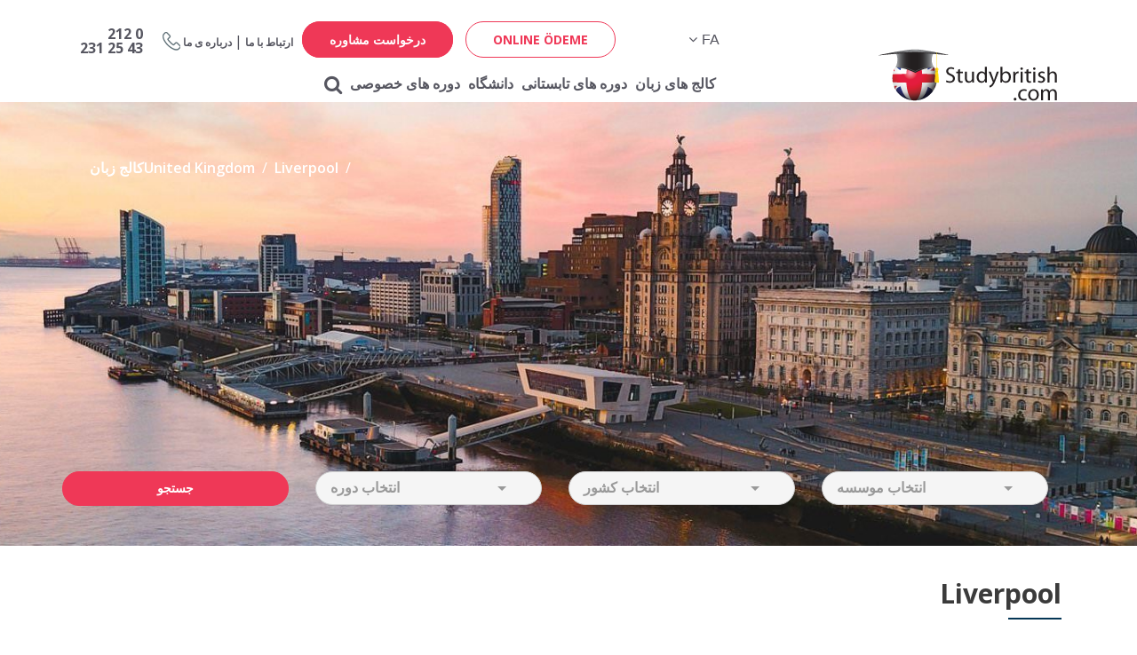

--- FILE ---
content_type: text/html; charset=UTF-8
request_url: https://www.studybritish.com/fa/united-kingdom/language-school/city/liverpool
body_size: 37658
content:
<!DOCTYPE html>
<html lang="fa">
<head>
<title>Liverpool - Studybritish </title>
<meta charset="utf-8">
<base href="https://www.studybritish.com/">
<meta name="viewport" content="width=device-width, initial-scale=1, shrink-to-fit=no">
<link rel="shortcut icon" href="/favicon.png"/>
<link href="//fonts.googleapis.com/css?family=Open+Sans:300,400,600,700,800&display=swap&subset=latin-ext" rel="stylesheet">
<link rel="stylesheet" href="assets/css/style.css?v202010221">
<link rel="stylesheet" href="assets/css/jquery.mmenu.all.css">
<link rel="stylesheet" href="assets/css/jquery.mmenu.themes.css">

<link rel="canonical" href="https://www.studybritish.com/fa/united-kingdom/language-school/city/liverpool">
    <meta name="description" content="شهر لیورپول پایتخت فوتبال انگلستان به شمار می آید و پس از لندن از نظر فرهنگی از پرجنب و جوش ترین شهرهای انگلستان به شمار می رود. " />
    <meta name="keywords" content="تحصیل در انگلیس، مهاجرت تحصیلی، لیورپول، کارشناسی در انگلیس، کارشناسی ارشد در انگلیس، لیسانس در انگلیس، فوق لیسانس در انگلیس" />
    <meta name="author" content="www.studybritish.com">
    <meta name="abstract" content="www.studybritish.com">
    <meta name="copyright" content="www.studybritish.com">
<link rel="image_src" href="https://studybritish.com/files/logo.png">
<meta property="og:description" content="شهر لیورپول پایتخت فوتبال انگلستان به شمار می آید و پس از لندن از نظر فرهنگی از پرجنب و جوش ترین شهرهای انگلستان به شمار می رود. ">
<meta property="og:url" content="http://www.studybritish.com/fa/united-kingdom/language-school/city/liverpool">
<meta property="og:image" content="https://www.studybritish.com/files/logo.png">
<meta property="og:type" content="website">
<meta property="og:article:tag" content="تحصیل در انگلیس، مهاجرت تحصیلی، لیورپول، کارشناسی در انگلیس، کارشناسی ارشد در انگلیس، لیسانس در انگلیس، فوق لیسانس در انگلیس">
<meta property="og:article:section" content="world">
<meta property="og:article:author" content="studybritish.com">
<meta property="og:locale" content="fa-FA">
<meta name="twitter:card" content="summary_large_image">
<meta name="twitter:site" content="@studybritish.com">
<meta name="twitter:creator" content="@studybritish.com">
<meta name="twitter:url" content="http://www.studybritish.com/fa/united-kingdom/language-school/city/liverpool">
<meta name="twitter:title" content="Liverpool">
<meta name="twitter:description" content="شهر لیورپول پایتخت فوتبال انگلستان به شمار می آید و پس از لندن از نظر فرهنگی از پرجنب و جوش ترین شهرهای انگلستان به شمار می رود. ">
<meta name="twitter:image:src" content="https://www.studybritish.com/files/logo.png">
<meta name="twitter:domain" content="studybritish.com">
<meta itemprop="url" content="http://www.studybritish.com/fa/united-kingdom/language-school/city/liverpool">
<meta itemprop="genre" content="Education">
<meta itemprop="creator" content="hataman">
<meta itemprop="copyrightHolder" content="studybritish.com">
<meta itemprop="provider" content="studybritish.com">
<meta itemprop="publisher" content="studybritish.com">
<meta itemprop="sourceOrganization" content="studybritish.com">
<meta itemprop="author" content="studybritish.com">
<meta itemprop="inLanguage" content="fa-FA">
<meta itemprop="copyrightYear" content="2025">
<meta itemprop="dateModified" content="2025-12-18T20:23:28+1:00">
<meta itemprop="thumbnailUrl" content="https://www.studybritish.com/files/logo.png">
<meta itemprop="interactivityType" content="mixed">
<meta itemprop="isFamilyFriendly" content="true">
<meta itemprop="publishingPrinciples" content="https://www.studybritish.com/tr/hakkimizda">

</head>
<body class="home-tab dir-rtl popup" dir="rtl">
<div id="levant">
	<header class="page">
		<div class="container">
			<div class="row">
				<div class="col-12 col-md-4">
					<div class="logo"><a href="https://www.studybritish.com/fa/"><img src="files/logo.png"></a></div>
					<div class="header-top-right text-right">
						<a href="#m-menu" class="button-menu butn"><i class="fa fa-bars"></i></a>
						<a href="#page" class="button-page butn"><i class="fa fa-close"></i></a>
					</div>
				</div>
				<div class="col-12 col-md-8 no-position">
					<div class="menu-top clearfix">
	<div class="menu-top-left">
		<div class="h-table">
			<div class="h-table-tr">
				<div class="h-table-td vertical-middle">
					<a href="fa/contact">ارتباط با ما</a><span class="seperator">|</span><a href="fa/aboutus">درباره ی ما</a>				</div>
				<div class="h-table-td vertical-middle top-phone"><img src="files/icons/phone2.png"></div>
				<div class="h-table-td vertical-middle top-phone-text"><a href="tel:02122312543">0 212<br>
43 25 231</a></div>
			</div>
		</div>
	</div>
	<div class="menu-top-right">
		<a href="https://online.levanteducation.com" class="btn-bg-w">ONLINE ÖDEME</a>
		<a href="fa/online-basvuru" class="btn-bg-g">درخواست مشاوره</a>
	</div>
	<div class="dil-select">
		<div class="select tranparent">
			<select class="select-lang" name="slct" id="slct">
				<option value="tr/">tr</option><option value="az/">az</option><option value="fa/" selected>fa</option>			</select>
		</div>
	</div>
</div><div class="menu-bottom clearfix">
	<ul>
		<li><a href="fa/language-schools/kalejhaye-zaban-dar-kharej-az-keshvar" data-sub="کالج-های-زبان-sub">کالج های زبان</a></li><li><a href="fa/summer-schools/dorehaye-tabestani-dar-kharej-az-keshvar" data-sub="دوره-های-تابستانی-sub">دوره های تابستانی</a></li><li><a href="fa/universities/tahsil-dar-kharej-az-keshvar" data-sub="دانشگاه-sub">دانشگاه</a></li><li><a href="fa/private-tutoring/dorehaye-khososi" data-sub="دوره-های-خصوصی-sub">دوره های خصوصی</a></li>		<li>
			<form method="get" action="fa/search">
				<div class="header-search">
					<input type="text" name="q" placeholder="جستجوگر">
					<span class="fake-button"><i class="fa fa-search"></i></span>
					<button id="header-search-btn"><i class="fa fa-search"></i></button>
				</div>
			</form>
		</li>
	</ul>
</div>				</div>
			</div>
		</div>
					<div id="کالج-های-زبان-sub" class="sub-menu">
				<div class="container">
					<div class="row">
						<div class="col-3">
							<ul>
								<li class="sub-title"><a href="fa/language-schools/kalejhaye-zaban-engelestan"><img src="files/icons/NM6O2xInd5Zi8Cb-کالج-های-زبان-انگلستان.png"> کالج های زبان انگلستان</a></li><li><a href="fa/united-kingdom/language-school/city/london">کالج های زبان لندن</a></li><li><a href="fa/united-kingdom/language-school/city/bournemouth">کالج های زبان برنموث</a></li><li><a href="fa/united-kingdom/language-school/city/cambridge">کالج های زبان کمبریج</a></li><li><a href="fa/united-kingdom/language-school/city/oxford">کالج های زبان آکسفورد</a></li><li><a href="fa/united-kingdom/language-school/city/liverpool">کالج های زبان لیورپول</a></li><li><a href="fa/united-kingdom/language-school/city/manchester">کالج های زبان منچستر</a></li><li><a href="fa/united-kingdom/language-school/city/brighton">کالج های زبان برایتون</a></li><li><a href="fa/united-kingdom/language-school/city/edinburgh">کالج های زبان ادینبورگ</a></li>
							</ul>
						</div>
						<div class="col-3">
							<ul>
								<li class="sub-title"><a href="fa/language-schools/kalejhaye-zaban-ireland"><img src="files/icons/azVWFUbR3i7OvpG-کالج-های-زبان-ایرلند.png"> کالج های زبان ایرلند</a></li><li><a href="fa/ireland/language-school/city/dublin">کالج های زبان دوبلین</a></li><li><a href="fa/ireland/language-school/city/cork">کالج های زبان کورک</a></li><li><a href="fa/ireland/language-school/city/galway">کالج های زبان گالوی</a></li><li><a href="fa/ireland/language-school/city/limerick">کالج های زبان لیمریک</a></li>
							</ul>
						</div>
						<div class="col-3">
							<ul>
								<li><a href="fa/language-schools/kalejhaye-zaban-turkey">کالج های زبان ترکیه</a></li><li><a href="fa/language-schools/kalejhaye-zaban-dar-sayere-keshvarha">دوره های زبان در سایر کشورها</a></li><li><a href="fa/language-schools/kalejhaye-zaban-dar-kharej-az-keshvar">مشاوره تحصیلی در خارج از کشور</a></li>
							</ul>
						</div>
						<div class="col-3">
							<ul>
															</ul>
						</div>
					</div>
				</div>
			</div>
					<div id="دوره-های-تابستانی-sub" class="sub-menu">
				<div class="container">
					<div class="row">
						<div class="col-3">
							<ul>
								<li><a href="fa/summer-schools/dorehaye-tabestani-englis">دوره های تابستانی انگلستان</a></li><li><a href="fa/summer-schools/dorehaye-tabestani-Ireland">دوره های تابستانی ایرلند</a></li><li><a href="fa/summer-schools/dorehaye-tabestani-khanevadegi">دوره های تابستانی خانوادگی</a></li>
							</ul>
						</div>
						<div class="col-3">
							<ul>
								<li><a href="fa/summer-schools/dorehaye-tabestani-tenis">دوره های تابستانی تنیس</a></li><li><a href="fa/summer-schools/dorehaye-tabestani-football">دوره های تابستانی فوتبال</a></li><li><a href="fa/summer-schools/dorehaye-tabestani-robatik-kod-nevisi">دوره های تابستانی رباتیک و کدنویسی</a></li>
							</ul>
						</div>
						<div class="col-3">
							<ul>
								<li><a href="https://studybritish.com/fa/summer-schools/dorehaye-tabestani-dar-sayere-keshvarha">دوره های تابستانی در سایر کشورها</a></li><li><a href="fa/school/moshvereye-tahsili-dar-kharej-az-keshvar">مشاوره ی تحصیل در خارج از کشور</a></li>
							</ul>
						</div>
						<div class="col-3">
							<ul>
															</ul>
						</div>
					</div>
				</div>
			</div>
					<div id="دانشگاه-sub" class="sub-menu">
				<div class="container">
					<div class="row">
						<div class="col-3">
							<ul>
								<li class="sub-title"><img src=""> دانشگاه های پرطرفدار</li><li><a href="fa/university/ireland/dublin-international-foundation-college">Dublin International Foundation College</a></li><li><a href="fa/university/united-kingdom/university-of-edinburgh">University of Edinburgh</a></li><li><a href="fa/university/united-kingdom/university-of-aberdeen">University of Aberdeen</a></li><li><a href="fa/university/united-kingdom/university-of-chester">University of Chester</a></li><li><a href="fa/university/united-kingdom/university-of-greenwich">University of Greenwich</a></li><li><a href="fa/university/united-kingdom/sheffield-hallam-university">Sheffield Hallam University</a></li><li><a href="fa/university/united-kingdom/university-of-manchester">University of Manchester</a></li>
							</ul>
						</div>
						<div class="col-3">
							<ul>
								<li class="sub-title"><a href="fa/universities/daneshgahhaye-englis"><img src="files/icons/7EWgrFz4maX1UVJ-دانشگاه-های-انگلستان.png"> دانشگاه های انگلستان</a></li><li><a href="fa/university/united-kingdom/durham-university">Durham University</a></li><li><a href="fa/university/united-kingdom/university-of-glasgow">University of Glasgow</a></li><li><a href="fa/university/united-kingdom/heriot-watt-university">Heriot Watt University</a></li><li><a href="fa/university/united-kingdom/newcastle-university">Newcastle University</a></li><li><a href="fa/university/united-kingdom/university-of-sussex">University of Sussex</a></li><li><a href="fa/universities/daneshgahhaye-englis">لیست دانشگاه های انگلستان</a></li><li class="sub-title"><img src="files/icons/a8gBLDO9GfQqEc7-رنکینگ.png"> رنکینگ</li><li><a href="fa/rankings/bartarin-daneshgahhaye-englis">دانشگاه های برتر انگلستان</a></li><li><a href="fa/rankings/bartarin-danehsgahaye-donya">دانشگاه های برتر دنیا</a></li><li><a href="fa/rankings/bartarin-daneshgahaye-irland">دانشگاه های برتر ایرلند</a></li>
							</ul>
						</div>
						<div class="col-3">
							<ul>
								<li class="sub-title"><a href="fa/universities/daneshgahhaye-ireland"><img src="files/icons/jUHmwkFuZKVY7MN-دانشگاه-های-ایرلند.png"> دانشگاه های ایرلند</a></li><li><a href="fa/university/ireland/university-college-dublin">University College Dublin</a></li><li><a href="fa/university/ireland/university-college-cork">University College Cork</a></li><li><a href="fa/university/ireland/university-of-limerick">University of Limerick</a></li><li><a href="fa/university/ireland/dublin-city-university">Dublin City University</a></li><li><a href="fa/universities/daneshgahhaye-ireland">لیست دانشگاه های ایرلند</a></li><li class="sub-title"><img src="files/icons/uLUxgTeQDBp1ZEH-کارشناسی-ارشد-در-خارج-از-کشور.png"> کارشناسی ارشد در خارج از کشور</li><li><a href="fa/universities/karshenasiye-arshad-dar-englis">کارشناسی ارشد در انگلستان</a></li><li><a href="fa/universities/karshenasiye-arshad-dar-ireland">کارشناسی ارشد در ایرلند</a></li>
							</ul>
						</div>
						<div class="col-3">
							<ul>
								<li class="sub-title"><a href="fa/school/doreye-amadegiye-daneshgah"><img src=""> دوره های آمادگی دانشگاه</a></li><li><a href="fa/school/a-level-program">A-Level Program</a></li><li><a href="fa/school/foundation-program">Foundation Program</a></li><li><a href="fa/school/dorehaye-amadegiye-daneshgah-pathway">Pathway Program</a></li><li><a href="fa/services/paziresh-az-bartarin-daneshgahaye-donya">Elite Program</a></li><li><a href="fa/school/moshvereye-tahsili-dar-kharej-az-keshvar">مشاوره ی تحصیل در خارج از کشور</a></li><li><a href="fa/services/khadamate-vijeye-reshteye-pezeshki">خدمات ویژه ی رشته ی پزشکی</a></li>							</ul>
						</div>
					</div>
				</div>
			</div>
					<div id="دوره-های-خصوصی-sub" class="sub-menu">
				<div class="container">
					<div class="row">
						<div class="col-3">
							<ul>
								<li><a href="fa/private-tutoring/dorehaye-khososi-zabane-omomi">General English</a></li>
							</ul>
						</div>
						<div class="col-3">
							<ul>
								<li><a href="fa/private-tutoring/dorehaye-khososi-ielts">IELTS</a></li>
							</ul>
						</div>
						<div class="col-3">
							<ul>
								<li><a href="fa/private-tutoring/dorehaye-khososiye-toefl">TOEFL</a></li>
							</ul>
						</div>
						<div class="col-3">
							<ul>
								<li><a href="fa/private-tutoring/dorehaye-khososiye-toles">TOLES</a></li>							</ul>
						</div>
					</div>
				</div>
			</div>
			</header>
	<div class="page-header" style="background-image: url(files/ulke/snSzEGCvT6lJbkw1Y0IH-YYYYYYY.jpg);">
		<div class="container">
			<nav aria-label="breadcrumb">
			  <ol class="breadcrumb" itemscope itemtype="http://schema.org/BreadcrumbList">
			    <li class="breadcrumb-item"><a>کالج زبان</a></li>
			    <li class="breadcrumb-item" itemprop="itemListElement" itemscope itemtype="http://schema.org/ListItem"><a href="fa/language-schools/kalejhaye-zaban-engelestan" itemprop="item"><span itemprop="name">United Kingdom</span><meta itemprop="position" content="1"></a></li>
			    <li class="breadcrumb-item" itemprop="itemListElement" itemscope itemtype="http://schema.org/ListItem"><a itemprop="item" href="http://www.studybritish.com/fa/united-kingdom/language-school/city/liverpool"><span itemprop="name">Liverpool</span><meta itemprop="position" content="2"></a></li>
			  </ol>
			</nav>
			<div id="p-arama" class="header-arama">
	<div class="container">
		<form method="get" action="fa/search">
			<div class="row">
				<div class="col-sm-6 col-lg-3">
					<select name="scholl" class="selectpicker" id="okul-tip">
						<option value="">انتخاب موسسه</option>
						<option value="DIL OKULU">کالج های زبان</option>
						<option value="YAZ OKULU">دوره ی تابستانی</option>
						<option value="LISE">دبیرستان</option>
						<option value="UNIVERSITE">دانشگاه </option>
						<option value="OZEL DERS">دوره های خصوصی</option>
					</select>
				</div>
				<div class="col-sm-6 col-lg-3">
					<select name="country" class="selectpicker">
						<option value="">انتخاب کشور</option>
						<option value="united-states">United States</option><option value="united-kingdom">United Kingdom</option><option value="switzerland">Switzerland</option><option value="turkey">Turkey</option><option value="ireland">Ireland</option><option value="netherlands">Netherlands</option>					</select>
				</div>
				<div class="col-sm-6 col-lg-3">
					<select id="program" name="program" class="selectpicker">
						<option value="">انتخاب دوره</option>
						<option value="executive-english">Executive English</option><option value="general-english">General English</option><option value="legal-english">Legal English</option><option value="vocational-english">Vocational English</option><option value="exam-preparation-ielts-toefl-pte">Exam Preparation (IELTS, TOEFL, PTE)</option><option value="intensive-english">Intensive English</option><option value="business-and-professional-english">Business and Professional English</option><option value="korean">Korean</option><option value="german">German</option><option value="spanish">Spanish</option>					</select>
				</div>

				<div class="col-sm-6 col-lg-3">
					<button class="btn btn-bg-g">جستجو</button>
				</div>
			</div>
		</form>
	</div>
</div>		</div>
	</div>

	<div id="page-content" class="container">
		<div class="row">
			<div class="col-sm-12">
				<div class="page-content">
					<h1 class="page-h1 blog-post-sub">Liverpool</h1>
					<div class="row">
						<div class="col-sm-12">
							<div class="page-content-content">
								<p dir="rtl" style="text-align: justify;">شهر لیورپول پایتخت فوتبال انگلستان به شمار می آید و پس از لندن از نظر فرهنگی از پرجنب و جوش ترین شهرهای انگلستان به شمار می رود. موزه ها، گالری های هنری، رستوران ها، مراکز خرید، گروه های مشهور موسیقی، فستیوال ها و جشنواره های رنگارنگ همه و همه لحظات شاد و مفرهی را برای علاقه مندان به وجود می آورد. از طرفی هزینه های زندگی در لیورپول در مقایسه با لندن مقرون به صرفه تر می باشد.&nbsp;</p>

<p dir="rtl" style="text-align: justify;">برای انتخاب مناسب ترین دوره، از میان دوره های زبان انگلیسی عمومی، زبان انگلیسی فشرده، آمادگی آزمون های بین المللی نظیر IELTS, TOFEL و زبان انگلیسی مشاغل از میان کالج های زبان انگلیسی متعددی که این دوره ها را ارائه می نمایند&nbsp; مشاوران موسسه ی Studybritish با سال ها تجربه ی اعزام دانشجو در کنار شما خواهند بود.</p>
								<div class="page-btn">
			<a href="#form-call" class="btn btn-yesil btn-call"><i></i><span>درخواست اطلاعات</span> فرم درخواست اطلاعات آنلاین</a>
			<a href="#form-brosur" class="btn btn-laci btn-call"><i></i><span>بروشور</span>درخواست</a>
			<a href="#form-randevu" class="btn btn-mavi btn-call"><i></i><span>درخواست</span>مشاوره خصوصی</a>
		</div><form id="form-call" method="POST" action="" class="form white-popup-block mfp-hide whitecolor">
		<h1 class="home-w text-center">اطلاعات بیشتر</h1>
		<fieldset style="border:0;">
			<p>برای دریافت جزئیات فرم را تکمیل نمایید.</p>
			<div class="form-group">
				<input type="hidden" name="visit_time" value="1766078608">
				<input type="text" id="name" name="adsoyad" placeholder="نام، نام خانوادگی" class="form-control" required="">
			</div>
			<div class="form-group">
				<input type="text" name="telefon" placeholder="تلفن" class="form-control" required="">
			</div>
			<div class="form-group">
				<input type="email" name="email" placeholder="ایمیل" class="form-control" required="">
			</div>
			<div class="form-group">
				<textarea placeholder="پیغام" name="mesaj" class="form-control" required=""></textarea>
			</div>
			<div class="form-group text-center">
				<img src="inc/captcha.php?width=150&height=50&characters=5"><br>
				<input type="text" name="secure" autocomplete="off" class="form-control mt-2" style="margin: 0 auto;width: 40%;" required>
			</div>
			<div class="form-group text-center">
				<button id="bilgi_btn" class="btn t-form-btn" name="bilgi_form">ارسال</button>
			</div>
		</fieldset>
	</form>
	<form id="form-brosur" method="POST" action="" class="form white-popup-block mfp-hide whitecolor">
		<h1 class="home-w text-center">در خواست برشور</h1>
		<fieldset style="border:0;">
			<p>برای درخواست برشور فرم را تکمیل نمایید.</p>
			<div class="form-group">
				<input type="hidden" name="visit_time" value="1766078608">
				<input type="text" id="name" name="adsoyad" placeholder="نام، نام خانوادگی" class="form-control" required="">
			</div>
			<div class="form-group">
				<input type="text" name="telefon" placeholder="تلفن" class="form-control" required="">
			</div>
			<div class="form-group">
				<input type="email" name="email" placeholder="ایمیل" class="form-control" required="">
			</div>
			<div class="form-group">
				<textarea placeholder="پیغام" name="mesaj" class="form-control" required=""></textarea>
			</div>
			<div class="form-group text-center">
				<img src="inc/captcha.php?width=150&height=50&characters=5"><br>
				<input type="text" name="secure" autocomplete="off" class="form-control mt-2" style="margin: 0 auto;width: 40%;" required>
			</div>
			<div class="form-group text-center">
				<button id="brosur_btn" class="btn t-form-btn" name="brosur_form">ارسال</button>
			</div>
		</fieldset>
	</form>
	<form id="form-randevu" method="POST" action="" class="form white-popup-block mfp-hide whitecolor">
		<h1 class="home-w text-center">وقت ملاقات</h1>
		<fieldset style="border:0;">
			<p>قرار ملاقات تعیین نمایید.</p>
			<div class="form-group">
				<input type="hidden" name="visit_time" value="1766078608">
				<input type="text" id="name" name="adsoyad" placeholder="نام، نام خانوادگی" class="form-control" required="">
			</div>
			<div class="form-group">
				<input type="text" name="telefon" placeholder="تلفن" class="form-control" required="">
			</div>
			<div class="form-group">
				<input type="email" name="email" placeholder="ایمیل" class="form-control" required="">
			</div>
			<div class="form-group">
				<textarea placeholder="پیغام" name="mesaj" class="form-control" required=""></textarea>
			</div>
			<div class="form-group text-center">
				<img src="inc/captcha.php?width=150&height=50&characters=5"><br>
				<input type="text" name="secure" autocomplete="off" class="form-control mt-2" style="margin: 0 auto;width: 40%;" required>
			</div>
			<div class="form-group text-center">
				<button id="randevu_btn" class="btn t-form-btn" name="randevu_form">ارسال</button>
			</div>
		</fieldset>
	</form>								<div class="okul-list row">
									<div class="col-6 col-md-3">
										<a href="fa/language-school/united-kingdom/liverpool-international-language-academy" class="scholl-d">
											<div class="scholl-d-img" style="background-image: url(files/okul/otUhfu4er8EpXBlksSmv-liverpool-international-language-academy.jpg);"></div>
											<div class="okul-sehir-ulke">Liverpool International Language Academy</div>
										</a>
									</div>								</div>
							</div>
						</div>
					</div>
				</div>
			</div>
		</div>
	</div>
	<footer style="background-image: url(files/footer.jpg)">
		<div class="container">
			<div class="row">
				<div class="fo-d">
					<img src="files/logo-footer.png" class="footer-logo">
					<div class="f-con">
                        <i class="fa fa-map-marker"></i>
						125 Preston Road,
Brighton,
East Sussex,
BN1 6AF, United Kingdom					</div>
					<div class="f-con">
                        <i class="fa fa-envelope-o"></i>

						info[at]studybritish.com					</div>
					<div class="f-con">
                        <i class="fa fa-phone"></i>
						+90 212 231 2543 | +90 542 237 2543					</div>
					<div class="f-con">
                        <i class="fa fa-clock-o"></i>
						دوشنبه تا جمعه: 10:00-17:00<br>شنبه: 10:00 15:00					</div>
					<div class="f-con no-b">
						<a href="fa/contact" class="bnt">دفاتر ما</a>
					</div>
					<div class="f-con no-b">
						<ul class="footer-sosial">
							<li><a href="https://www.youtube.com/channel/UCIxKjuzbO5e3ACGnZHenhbA"><i class="fa fa-youtube"></i></a></li><li><a href="https://www.facebook.com/Studybritish-Iran-479714482065796/?ref=br_rs"><i class="fa fa-facebook"></i></a></li><li><a href="https://www.instagram.com/iran.studybritish/?hl=en"><i class="fa fa-instagram"></i></a></li>						</ul>
					</div>
				</div>
				<div class="col-12 col-md-auto">
					<div class="foo-d">
						<h3>کالج های زبان</h3>
						<ul>
							<li><a href=""></a></li><li><a href="fa/language-schools/kalejhaye-zaban-engelestan">کالج های زبان انگلستان</a></li><li><a href="fa/language-schools/kalejhaye-zaban-ireland">کالج های زبان ایرلند</a></li><li><a href="fa/language-schools/kalejhaye-zaban-dar-sayere-keshvarha">کالج های زبان در سایر کشورها</a></li><li><a href="fa/language-schools/kalejhaye-zaban-dar-kharej-az-keshvar">مشاوره تحصیل در خارج از کشور</a></li>						</ul>
					</div>
				</div>
				<div class="col-12 col-md-auto">
					<div class="foo-d">
						<h3>دوره های تابستانی</h3>
						<ul>
							<li><a href="fa/summer-schools/dorehaye-tabestani-englis">دوره های تابستانی انگلستان</a></li><li><a href="https://www.studybritish.com/fa/summer-schools/dorehaye-tabestani-Ireland">دوره های تابستانی ایرلند</a></li><li><a href="https://studybritish.com/demo/fa/summer-schools/dorehaye-tabestani-khanevadegi">دوره های تابستانی خانوادگی</a></li><li><a href="fa/summer-schools/dorehaye-tabestani-robatik-kod-nevisi">دوره های تابستانی رباتیک و کدنویسی</a></li><li><a href="fa/summer-schools/dorehaye-tabestani-tenis">دوره های تابستانی تنیس انگلستان</a></li><li><a href="fa/summer-schools/dorehaye-tabestani-football">دوره های تابستانی فوتبال انگلستان</a></li><li><a href="fa/summer-schools/dorehaye-tabestani-dar-sayere-keshvarha">دوره های تابستانی در سایر کشورها</a></li>						</ul>
					</div>
				</div>
				<div class="col-12 col-md-auto">
					<div class="foo-d">
						<h3>دبیرستان</h3>
						<ul>
							<li><a href="fa/high-school/dabirestan-dar-englis">دبیرستان های انگلستان</a></li><li><a href="fa/high-school/dabirestan-ireland">دبیرستان های ایرلند</a></li><li><a href="fa/high-school/dabirestanhaye-sayere-keshvarha">دبیرستان های سایر کشورها</a></li><li><a href="fa/high-school/dabirestan-dar-kharej-az-keshvar">دبیرستان در خارج از کشور</a></li>						</ul>
					</div>
				</div>
				<div class="col-12 col-md-auto">	
					<div class="foo-d">
						<h3>دانشگاه</h3>
						<ul>
							<li><a href="fa/universities/daneshgahhaye-englis">دانشگاه های انگلستان</a></li><li><a href="fa/universities/daneshgahhaye-ireland">دانشگاه های ایرلند</a></li><li><a href="fa/rankings/bartarin-danehsgahaye-donya">دانشگاه های برتر دنیا</a></li><li><a href="fa/rankings/bartarin-daneshgahhaye-englis">دانشگاه های برتر انگلستان</a></li><li><a href="fa/rankings/bartarin-daneshgahaye-irland">دانشگاه های برتر ایرلند</a></li><li><a href="fa/school/doreye-amadegiye-daneshgah">دوره ی آمادگی دانشگاه</a></li>						</ul>
					</div>
				</div>
				<div class="col-12 text-right copi-d">
					<span class="copi">© کلیه حقوق این سایت متعلق به سال 2023 می باشد.</span>
				</div>
			</div>
		</div>
	</footer>
<script src="/assets/js/jquery.min.js"></script>
<script src="/assets/js/tether.min.js"></script>
<script src="/assets/js/bootstrap.min.js"></script>
<script src="/assets/js/jquery.mmenu.all.js"></script>
<script src="/assets/js/swiper.min.js"></script>
<script src="/assets/js/jquery.magnific-popup.min.js"></script>
<script src="/assets/js/bootstrap-select.min.js"></script>
<script src="/assets/js/hataman.js"></script>
<script type="text/javascript">
	$(document).ready(function(){
		$('#okul-tip').on('change',function(){
	      var tip=this.options[this.selectedIndex].value;
	      $.ajax({
	        type:'POST',
	        url:'get_tip.php?lang=fa',
	        data:{tip:tip},
	        success:function(data){
	          $('#program').html(data);
	          $('#program').selectpicker('refresh');
	        }
	      });
	    });
	});
</script>
<!-- Global site tag (gtag.js) - Google Analytics -->
<script async src="https://www.googletagmanager.com/gtag/js?id=UA-44626621-1"></script>
<script>
  window.dataLayer = window.dataLayer || [];
  function gtag(){dataLayer.push(arguments);}
  gtag('js', new Date());

  gtag('config', 'UA-44626621-1');
</script>
<nav  id="m-menu" class="mo-menu">
	<ul>
		<li>
			<span class="to-search-m">
				<form method="get" action="fa/search">
					<input placeholder="Search" name="q" autocomplete="off" type="text">
					<button type="submit"><i class="fa fa-search"></i></button>
				</form>
			</span>
		</li>
		<li><span>کالج های زبان</span><ul><li><a href="fa/ireland/language-school/city/dublin">کالج های زبان دوبلین</a></li><li><a href="fa/united-kingdom/language-school/city/london">کالج های زبان لندن</a></li><li><a href="fa/language-schools/kalejhaye-zaban-turkey">کالج های زبان ترکیه</a></li><li><a href="fa/united-kingdom/language-school/city/bournemouth">کالج های زبان برنموث</a></li><li><a href="fa/united-kingdom/language-school/city/cambridge">کالج های زبان کمبریج</a></li><li><a href="fa/language-schools/kalejhaye-zaban-dar-sayere-keshvarha">دوره های زبان در سایر کشورها</a></li><li><a href="fa/language-schools/kalejhaye-zaban-dar-kharej-az-keshvar">مشاوره تحصیلی در خارج از کشور</a></li><li><a href="fa/ireland/language-school/city/cork">کالج های زبان کورک</a></li><li><a href="fa/united-kingdom/language-school/city/oxford">کالج های زبان آکسفورد</a></li><li><a href="fa/ireland/language-school/city/galway">کالج های زبان گالوی</a></li><li><a href="fa/united-kingdom/language-school/city/liverpool">کالج های زبان لیورپول</a></li><li><a href="fa/ireland/language-school/city/limerick">کالج های زبان لیمریک</a></li><li><a href="fa/united-kingdom/language-school/city/manchester">کالج های زبان منچستر</a></li><li><a href="fa/united-kingdom/language-school/city/brighton">کالج های زبان برایتون</a></li><li><a href="fa/united-kingdom/language-school/city/edinburgh">کالج های زبان ادینبورگ</a></li></ul></li><li><span>دوره های تابستانی</span><ul><li><a href="fa/summer-schools/dorehaye-tabestani-englis">دوره های تابستانی انگلستان</a></li><li><a href="https://studybritish.com/fa/summer-schools/dorehaye-tabestani-dar-sayere-keshvarha">دوره های تابستانی در سایر کشورها</a></li><li><a href="fa/summer-schools/dorehaye-tabestani-Ireland">دوره های تابستانی ایرلند</a></li><li><a href="fa/summer-schools/dorehaye-tabestani-tenis">دوره های تابستانی تنیس</a></li><li><a href="fa/summer-schools/dorehaye-tabestani-khanevadegi">دوره های تابستانی خانوادگی</a></li><li><a href="fa/summer-schools/dorehaye-tabestani-football">دوره های تابستانی فوتبال</a></li><li><a href="fa/summer-schools/dorehaye-tabestani-robatik-kod-nevisi">دوره های تابستانی رباتیک و کدنویسی</a></li><li><a href="fa/school/moshvereye-tahsili-dar-kharej-az-keshvar">مشاوره ی تحصیل در خارج از کشور</a></li></ul></li><li><span>دانشگاه</span><ul><li><a href="fa/university/ireland/dublin-international-foundation-college">Dublin International Foundation College</a></li><li><a href="fa/school/a-level-program">A-Level Program</a></li><li><a href="fa/school/foundation-program">Foundation Program</a></li><li><a href="fa/university/united-kingdom/university-of-edinburgh">University of Edinburgh</a></li><li><a href="fa/university/united-kingdom/durham-university">Durham University</a></li><li><a href="fa/university/united-kingdom/university-of-aberdeen">University of Aberdeen</a></li><li><a href="fa/universities/daneshgahhaye-ireland">دانشگاه های ایرلند</a></li><li><a href="fa/university/united-kingdom/university-of-glasgow">University of Glasgow</a></li><li><a href="fa/university/ireland/university-college-dublin">University College Dublin</a></li><li><a href="fa/school/dorehaye-amadegiye-daneshgah-pathway">Pathway Program</a></li><li><a href="fa/university/ireland/university-college-cork">University College Cork</a></li><li><a href="fa/university/united-kingdom/university-of-chester">University of Chester</a></li><li><a href="fa/rankings/bartarin-danehsgahaye-donya">دانشگاه های برتر دنیا</a></li><li><a href="fa/university/united-kingdom/heriot-watt-university">Heriot Watt University</a></li><li><a href="fa/services/paziresh-az-bartarin-daneshgahaye-donya">Elite Program</a></li><li><a href="fa/university/united-kingdom/university-of-greenwich">University of Greenwich</a></li><li><a href="fa/rankings/bartarin-daneshgahhaye-englis">دانشگاه های برتر انگلستان</a></li><li><a href="fa/university/united-kingdom/newcastle-university">Newcastle University</a></li><li><a href="fa/university/ireland/university-of-limerick">University of Limerick</a></li><li><a href="fa/school/moshvereye-tahsili-dar-kharej-az-keshvar">مشاوره ی تحصیل در خارج از کشور</a></li><li><a href="fa/services/khadamate-vijeye-reshteye-pezeshki">خدمات ویژه ی رشته ی پزشکی</a></li><li><a href="fa/university/united-kingdom/sheffield-hallam-university">Sheffield Hallam University</a></li><li><a href="fa/rankings/bartarin-daneshgahaye-irland">دانشگاه های برتر ایرلند</a></li><li><a href="fa/university/united-kingdom/university-of-sussex">University of Sussex</a></li><li><a href="fa/university/ireland/dublin-city-university">Dublin City University</a></li><li><a href="fa/school/doreye-amadegiye-daneshgah">دوره ی آمادگی دانشگاه</a></li><li><a href="fa/university/united-kingdom/university-of-manchester">University of Manchester</a></li><li><a href="fa/universities/daneshgahhaye-englis">لیست دانشگاه های انگلستان</a></li><li><a href="fa/universities/daneshgahhaye-ireland">لیست دانشگاه های ایرلند</a></li><li><a href="fa/universities/karshenasiye-arshad-dar-englis">کارشناسی ارشد در انگلستان</a></li><li><a href="fa/rankings/bartarin-daneshgahhaye-englis">دانشگاه های برتر انگلستان</a></li><li><a href="fa/universities/karshenasiye-arshad-dar-ireland">کارشناسی ارشد در ایرلند</a></li><li><a href="fa/rankings/bartarin-danehsgahaye-donya">دانشگاه های برتر دنیا</a></li><li><a href="fa/rankings/bartarin-daneshgahaye-irland">دانشگاه های برتر ایرلند</a></li></ul></li><li><span>دوره های خصوصی</span><ul><li><a href="fa/private-tutoring/dorehaye-khososi-zabane-omomi">General English</a></li><li><a href="fa/private-tutoring/dorehaye-khososi-ielts">IELTS</a></li><li><a href="fa/private-tutoring/dorehaye-khososiye-toefl">TOEFL</a></li><li><a href="fa/private-tutoring/dorehaye-khososiye-toles">TOLES</a></li></ul></li><li><a href="fa/contact">ارتباط با ما</a></li><li><a href="fa/aboutus">درباره ی ما</a></li>	</ul>
</nav></div>
</body>
</html>


--- FILE ---
content_type: application/javascript
request_url: https://www.studybritish.com/assets/js/hataman.js
body_size: 2012
content:
$(document).ready(function () {
    $('.btn-call').magnificPopup({
        type: 'inline', preloader: false, callbacks: {
            beforeOpen: function () {
                console.log(this.st.el);
            }
        }
    });
    $(".scholl-d-img").on("click", function () {
        var link = $(this).next().attr("href");
        window.location = link;
    });
    $('.collapse').on('hidden.bs.collapse', function () {
        var defaultDiv = $($(this).data("parent")).data("default");
        $('.collapse').eq(defaultDiv - 1).collapse('show');
    })
    $('.selectpicker').selectpicker();
    $('.fake-button').on('click', function () {
        var body = $('body');
        $(this).hide();
        $('#header-search-btn').show();
        if (body.hasClass('dir-rtl')) {
            $('.header-search input').animate({width: '150px', left: '30px', paddingLeft: '5px', paddingRight: '5px'});
        } else {
            $('.header-search input').animate({width: '150px', right: '30px', paddingLeft: '5px', paddingRight: '5px'});
        }
    });
    var clickFlag = 0;
    $('body').on('click', function () {
        if (clickFlag == 0) {
            if ($('.fake-button').css('display') == 'none') {
                $('.fake-button').show();
                $('#header-search-btn').hide();
                $('.header-search input').animate({width: '0', right: '0', paddingLeft: '0', paddingRight: '0'});
            }
        } else {
            clickFlag = 0;
        }
    });
    $('body').on('click', '.header-search', function (event) {
        clickFlag = 1;
    });
    $('.menu-bottom ul li a').mouseenter(function () {
        var attr = $(this).attr('data-sub');
        $('.menu-bottom ul li a').removeClass('active-m');
        $('.sub-menu').fadeOut();
        if (typeof attr !== typeof undefined && attr !== false) {
            $(this).addClass('active-m');
            var subdiv = $(this).data('sub');
            $('#' + subdiv).addClass('opened');
            $('#' + subdiv).removeClass('fadeIn animated').addClass('fadeIn animated').one('webkitAnimationEnd mozAnimationEnd MSAnimationEnd oanimationend animationend', function () {
                $(this).removeClass('fadeIn animated');
            });
            $('#' + subdiv).show();
        }
    });
    $('.sub-menu').mouseleave(function () {
        $(this).fadeOut();
        $('.menu-bottom ul li a').removeClass('active-m');
    });
    $('.select-lang').on('change', function () {
        var url = $(this).val();
        if (url) {
            window.location = url;
        }
        return false;
    });
    $("#m-menu").mmenu({"extensions": ["position-right", "fx-panels-zoom", "pagedim-black", "theme-dark"]});
    $('a[href*="http://"]:not([href*="' + location.hostname + '"]),[href*="https://"]:not([href*="' + location.hostname + '"])').attr('target', '_blank').addClass('extlink');
    $('.ext').each(function () {
        $(this).attr('target', '_blank');
    });
    $('.open-popup-link').magnificPopup({
        type: 'inline', mainClass: 'mfp-with-zoom', zoom: {
            enabled: true, duration: 300, easing: 'ease-in-out', opener: function (openerElement) {
                return openerElement.is('img') ? openerElement : openerElement.find('img');
            }
        }, midClick: true
    });
    $('.file_inpt').on('change', function (e) {
        $(this).parent().addClass('change');
        var fileName = e.target.files[0].name;
        $(this).parent().find('span').html(fileName);
    });
});

function MailKontrol(email) {
    var kontrol = new RegExp(/^[^0-9][a-zA-Z0-9_]+([.][a-zA-Z0-9_]+)*[@][a-zA-Z0-9_]+([.][a-zA-Z0-9_]+)*[.][a-zA-Z]{2,4}$/i);
    return kontrol.test(email);
}

function myFunction() {
    document.getElementById("bhDropdown").classList.toggle("show");
    document.getElementById("dropbtn").classList.toggle("active");
}

function ToggleSearch() {
    document.getElementById("toogle-s").classList.toggle("active");
}

window.onclick = function (event) {
    if (!event.target.matches('.dropbtn')) {
        var dropdowns = document.getElementsByClassName("dropdown-content");
        var dropdownsbtn = document.getElementsByClassName("dropbtn");
        var i;
        for (i = 0; i < dropdowns.length; i++) {
            var openDropdown = dropdowns[i];
            if (openDropdown.classList.contains('show')) {
                openDropdown.classList.remove('show');
            }
        }
        for (i = 0; i < dropdownsbtn.length; i++) {
            var openDropdownbtn = dropdownsbtn[i];
            if (openDropdownbtn.classList.contains('active')) {
                openDropdownbtn.classList.remove('active');
            }
        }
    }
}
var getWindowOptions = function () {
    var width = 500;
    var height = 350;
    var left = (window.innerWidth / 2) - (width / 2);
    var top = (window.innerHeight / 2) - (height / 2);
    return ['resizable,scrollbars,status', 'height=' + height, 'width=' + width, 'left=' + left, 'top=' + top,].join();
};
$(document).ready(function () {
    $('.twitter-share').each(function (e) {
        var link = $(this).data("href");
        var id = $(this).data("id");
        var text = $('.hidden-text' + id).val();
        var shareUrl = 'https://twitter.com/intent/tweet?url=' + link + '&text=' + text;
        $(this).attr("href", shareUrl);
    });
    $('.twitter-share').on('click', function (e) {
        e.preventDefault();
        var link = $(this).data("href");
        var id = $(this).data("id");
        var text = $('.hidden-text' + id).val();
        var shareUrl = 'https://twitter.com/intent/tweet?url=' + link + '&text=' + text;
        var win = window.open(shareUrl, 'ShareOnTwitter', getWindowOptions());
        win.opener = null;
    });
    $('.face-share').each(function (e) {
        var link = $(this).data("href");
        var id = $(this).data("id");
        var text = $('.hidden-text' + id).val();
        var shareUrl = 'http://www.facebook.com/sharer/sharer.php?u=' + link;
        $(this).attr("href", shareUrl);
    });
    $('.face-share').on('click', function (e) {
        e.preventDefault();
        var link = $(this).data("href");
        var id = $(this).data("id");
        var text = $('.hidden-text' + id).val();
        var shareUrl = 'http://www.facebook.com/sharer/sharer.php?u=' + link;
        var win = window.open(shareUrl, 'ShareOnFacebook', getWindowOptions());
        win.opener = null;
    });
    $('.linkedin-share').each(function (e) {
        var link = $(this).data("href");
        var id = $(this).data("id");
        var text = $('.hidden-text' + id).val();
        var title = $('.blog-post-sub' + id).html();
        var shareUrl = 'https://www.linkedin.com/shareArticle?mini=true&title=' + title + '&url=' + link + '&summary=' + text;
        $(this).attr("href", shareUrl);
    });
    $('.linkedin-share').on('click', function (e) {
        e.preventDefault();
        var link = $(this).data("href");
        var id = $(this).data("id");
        var text = $('.hidden-text' + id).val();
        var title = $('.blog-post-sub' + id).html();
        var shareUrl = 'https://www.linkedin.com/shareArticle?mini=true&title=' + title + '&url=' + link + '&summary=' + text;
        var win = window.open(shareUrl, 'ShareOnLinkedin', getWindowOptions());
        win.opener = null;
    });
    $('.tumblr-share').each(function (e) {
        var link = $(this).data("href");
        var shareUrl = 'http://tumblr.com/widgets/share/tool?canonicalUrl=' + link;
        $(this).attr("href", shareUrl);
    });
    $('.tumblr-share').on('click', function (e) {
        e.preventDefault();
        var shareUrl = $(this).attr("href");
        var win = window.open(shareUrl, 'ShareOntumblr', getWindowOptions());
        win.opener = null;
    });
    $('.whatsapp-share').each(function (e) {
        var link = $(this).data("href");
        var shareUrl = 'whatsapp://send?text=' + link;
        $(this).attr("href", shareUrl);
    });
    $('.whatsapp-share').on('click', function (e) {
        e.preventDefault();
        var shareUrl = $(this).attr("href");
        var win = window.open(shareUrl, 'ShareOnwhatsapp', getWindowOptions());
        win.opener = null;
    });
});
